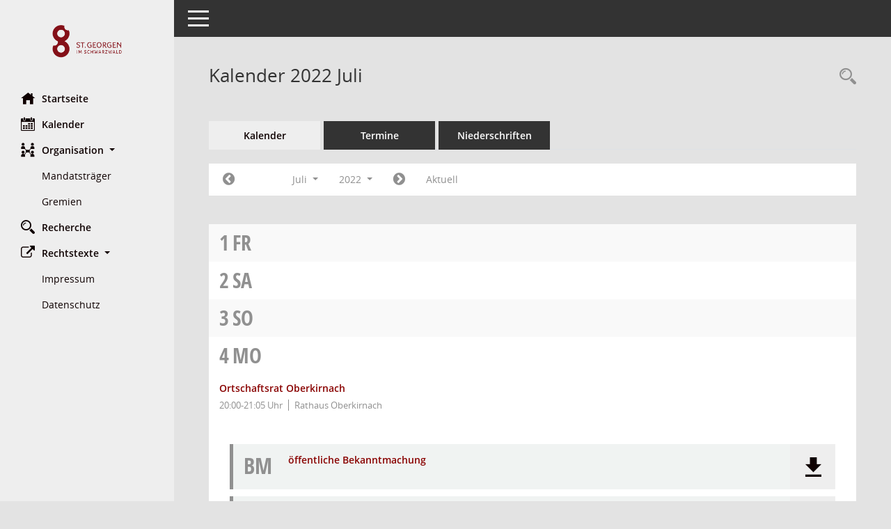

--- FILE ---
content_type: text/css
request_url: https://cms.georgen.eu/session/buergerinfo/config/layout/stgeorgen/config.css
body_size: 6947
content:
/* Angepasstes CSS zu ID stgeorgen (Stand 20.02.2024 13:46:58, Script-Version 531) */
/* === D:\Somacos\SessionNet\layoutanpassung\smc\tmp\css_complete.css === */
#smc_body table tr.smc-new td:first-child:before
{
background-color: #EEEEEE;
}
#smc_body table tr th a, #smc_body table tr td a
{
color: #EEEEEE;
}
#smc_body #sidebar-wrapper
{
background-color: #EEEEEE;
}
#smc_body #top-bar .nav.navbar-nav > li > a:hover, #smc_body #top-bar .nav.navbar-nav > li > a:focus
{
color: #EEEEEE;
}
#smc_body .smc-read-more > a:hover, #smc_body .smc-read-more > a:focus
{
color: #EEEEEE;
}
#smc_body .smc-documents > div > div.smc-new
{
border-left: 0.3125rem solid #EEEEEE;
}
#smc_body .smc-documents > div > div .smc-action-group > .btn.btn-todo, #smc_body .smc-documents > div > div .smc-action-group > .btn.todo
{
background-color: #EEEEEE;
}
#smc_body .smc-documents > div > div .smc-action-group > .btn.btn-todo:hover, #smc_body .smc-documents > div > div .smc-action-group > .btn.btn-todo:focus, #smc_body .smc-documents > div > div .smc-action-group > .btn.todo:hover, #smc_body .smc-documents > div > div .smc-action-group > .btn.todo:focus
{
background-color: #EEEEEE;
}
#smc_body .smc-documents > div > div .smc-el-h > a
{
color: #EEEEEE;
}
#smc_body .smc-documents > div > div a:hover, #smc_body .smc-documents > div > div a:focus
{
color: #EEEEEE;
}
#smc_body .smc-action-group > .btn
{
background-color: #EEEEEE;
}
#smc_body .smc-link-normal
{
color: #EEEEEE !important;
}
#smc_body .smc-link-procedure
{
background-color: #EEEEEE;
}
#smc_body .nav.nav-tabs .nav-item.active > .nav-link
{
background-color: #EEEEEE;
}
#smc_body .nav.nav-tabs .nav-item.active > .nav-link:before
{
border-left: 2.5rem solid #EEEEEE;
}
#smc_body .nav.nav-tabs .nav-item.active > .nav-link:hover, #smc_body .nav.nav-tabs .nav-item.active > .nav-link:focus
{
background-color: #EEEEEE;
}
#smc_body .nav.nav-tabs .nav-item > .nav-link:hover, #smc_body .nav.nav-tabs .nav-item > .nav-link:focus
{
background-color: #EEEEEE;
}
#smc_body .card .card-header.smc-card-uv-leer .card-header-title:after
{
color: #EEEEEE;
background-color: #EEEEEE;
}
#smc_body .card .card-header.smc-card-uv-aktiv .card-header-title:after
{
background-color: #EEEEEE;
}
#smc_body .card .card-header.smc-card-uv-todo .card-header-title:after
{
background-color: #EEEEEE;
}
#smc_body .card.card-light > .smc-card-action .card-header-title
{
color: #EEEEEE;
}
#smc_body .card.card-light .card-header .card-header-title a
{
color: #EEEEEE;
}
#smc_body .card.card-light .card-header .nav.nav-pills > li.active > a
{
background-color: #EEEEEE;
}
#smc_body .card.card-light .card-header .nav.nav-pills > li.active > a:hover, #smc_body .card.card-light .card-header .nav.nav-pills > li.active > a:focus
{
background-color: #EEEEEE;
}
#smc_body .smc-content-normal a
{
color: #EEEEEE !important;
}
#smc_body .smc-badge-count
{
background-color: #EEEEEE;
}
#smc_body .smc-nav-actions > li > a:hover, #smc_body .smc-nav-actions > li > a:focus
{
color: #EEEEEE;
}
#smc_body .smc-nav-actions > li > a.mark
{
color: #EEEEEE;
}
#smc_body .smc-table .smc-table-row .smc-table-cell a
{
color: #EEEEEE;
}
#smc_body .smc-el-h > a
{
color: #EEEEEE;
}
:root
{
--blue: #EEEEEE;
--primary: #EEEEEE;
}
a
{
color: #EEEEEE;
}
.btn-primary
{
background-color: #EEEEEE;
border-color: #EEEEEE;
}
.btn-primary.disabled, .btn-primary:disabled
{
background-color: #EEEEEE;
border-color: #EEEEEE;
}
.btn-outline-primary
{
color: #EEEEEE;
border-color: #EEEEEE;
}
.btn-outline-primary:hover
{
background-color: #EEEEEE;
border-color: #EEEEEE;
}
.btn-outline-primary.disabled, .btn-outline-primary:disabled
{
color: #EEEEEE;
}
.btn-outline-primary:not(:disabled):not(.disabled):active, .btn-outline-primary:not(:disabled):not(.disabled).active,
.show > .btn-outline-primary.dropdown-toggle
{
background-color: #EEEEEE;
border-color: #EEEEEE;
}
.btn-link
{
color: #EEEEEE;
}
.dropdown-item.active, .dropdown-item:active
{
background-color: #EEEEEE;
}
.custom-control-input:checked ~ .custom-control-label::before
{
border-color: #EEEEEE;
background-color: #EEEEEE;
}
.custom-checkbox .custom-control-input:indeterminate ~ .custom-control-label::before
{
border-color: #EEEEEE;
background-color: #EEEEEE;
}
.custom-range::-webkit-slider-thumb
{
background-color: #EEEEEE;
}
.custom-range::-moz-range-thumb
{
background-color: #EEEEEE;
}
.custom-range::-ms-thumb
{
background-color: #EEEEEE;
}
.page-link
{
color: #EEEEEE;
}
.page-item.active .page-link
{
background-color: #EEEEEE;
border-color: #EEEEEE;
}
.badge-primary
{
background-color: #EEEEEE;
}
.progress-bar
{
background-color: #EEEEEE;
}
.list-group-item.active
{
background-color: #EEEEEE;
border-color: #EEEEEE;
}
.bg-primary
{
background-color: #EEEEEE !important;
}
.border-primary
{
border-color: #EEEEEE !important;
}
.text-primary
{
color: #EEEEEE !important;
}
#smc_body .smc-link-procedure-sel
{
background-color: #EEEEEE;
}
#smc_body .smc-link-selection-sel
{
background-color: #EEEEEE;
}
/* Textanpassungen */
/* Basis für Anpassung Textfarben */
/* //524 RL Layout6 */

/* //525 RL Layout6 nicht relevant */
#smc_body .nav-tabs > li.active > a {
    color: #0E0000;
}

    #smc_body .nav-tabs > li.active > a:hover {
        color: #890200;
    }

#smc_body .nav-tabs > li > a:hover {
    color: #890200;
}

#smc_body li.smc-ct1 > a {
    color: #0E0000 !important;
}

    #smc_body li.smc-ct1 > a:hover {
        color: #890200 !important;
    }

#smc_body .smc-documents > div > div h4 > a {
    color: #890200;
}

#smc_body .panel-default > .panel-heading .badge {
    color: #444 !important;
}
/* // */

#smc_body #sidebar-wrapper ul li > a,
#smc_body #sidebar-wrapper ul li > span {
    color: #0E0000;
}

#smc_body #sidebar-wrapper ul li > a:hover,
#smc_body #sidebar-wrapper ul li > a:active {
    color: #890200;
}

#smc_body #sidebar-wrapper ul li.active > a,
#smc_body #sidebar-wrapper ul li.active > span {
    color: #890200;
}

#smc_body .smc-action-group > .btn {
    color: #0E0000 !important;
}

#smc_body .btn-primary {
    color: #0E0000;
}

#smc_body .smc-link-procedure {
    color: #0E0000;
}

#smc_body .smc-link-procedure:hover, #smc_body .smc-link-procedure:focus {
    color: #890200 !important;
}

#smc_body .smc-link-procedure:before {
    color: #0E0000;
}

#smc_body .smc-content-normal a {
    color: #890200 !important;
}

#smc_body .smc-link-normal {
    color: #890200 !important;
}

#smc_body .smc-documents > div > div a:hover,
#smc_body .smc-documents > div > div a:focus {
    color: #890200;
}

/* //525 RL neu */
#smc_body .smc-documents > div > div .smc-el-h > a {
    color: #890200;
}


